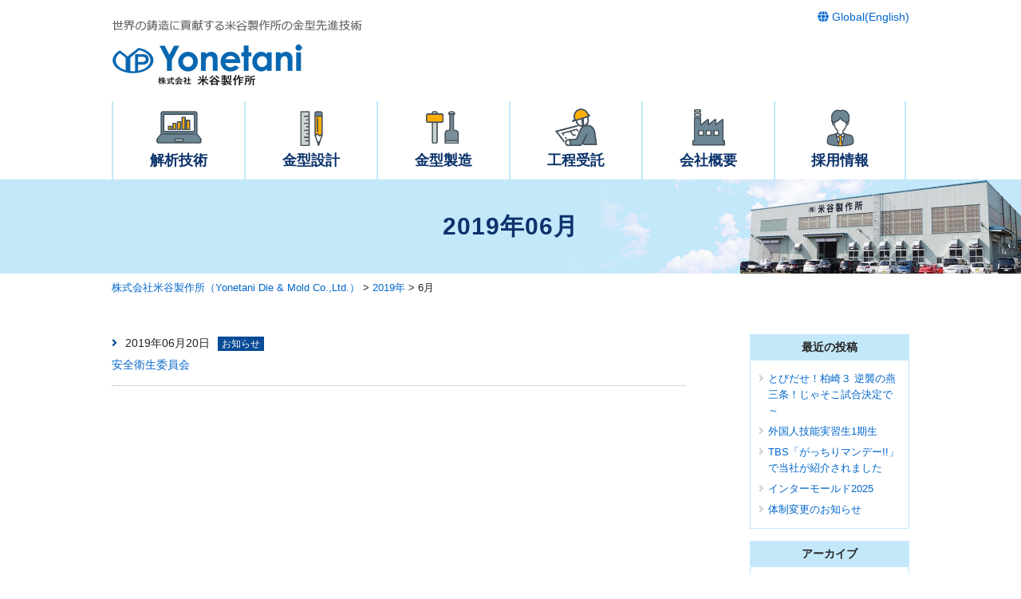

--- FILE ---
content_type: text/html; charset=UTF-8
request_url: https://yonetani-manufacturing.com/date/2019/06/
body_size: 20359
content:
<!DOCTYPE html>
<html lang="ja">
<head>
<meta charset="UTF-8" >
<title>6月, 2019 | 株式会社米谷製作所（Yonetani Die &amp; Mold Co.,Ltd.）</title>
<meta name="viewport" content="width=device-width" >

<!-- All In One SEO Pack 3.6.2[64,126] -->
<meta name="robots" content="noindex,follow" />

<script type="application/ld+json" class="aioseop-schema">{"@context":"https://schema.org","@graph":[{"@type":"Organization","@id":"https://yonetani-manufacturing.com/#organization","url":"https://yonetani-manufacturing.com/","name":"株式会社米谷製作所（Yonetani Die &amp; Mold Co.,Ltd.）","sameAs":[]},{"@type":"WebSite","@id":"https://yonetani-manufacturing.com/#website","url":"https://yonetani-manufacturing.com/","name":"株式会社米谷製作所（Yonetani Die &amp; Mold Co.,Ltd.）","publisher":{"@id":"https://yonetani-manufacturing.com/#organization"}},{"@type":"CollectionPage","@id":"https://yonetani-manufacturing.com/date/2019/06/#collectionpage","url":"https://yonetani-manufacturing.com/date/2019/06/","inLanguage":"ja","name":"月別: 6月 2019","isPartOf":{"@id":"https://yonetani-manufacturing.com/#website"},"breadcrumb":{"@id":"https://yonetani-manufacturing.com/date/2019/06/#breadcrumblist"}},{"@type":"BreadcrumbList","@id":"https://yonetani-manufacturing.com/date/2019/06/#breadcrumblist","itemListElement":[{"@type":"ListItem","position":1,"item":{"@type":"WebPage","@id":"https://yonetani-manufacturing.com/","url":"https://yonetani-manufacturing.com/","name":"株式会社米谷製作所（Yonetani Die &amp; Mold Co.,Ltd.） | 金型をコアとした、モノ作りのソリューションを提供しています。"}},{"@type":"ListItem","position":2,"item":{"@type":"WebPage","@id":"https://yonetani-manufacturing.com/date/2019/","url":"https://yonetani-manufacturing.com/date/2019/","name":"年別: 2019"}},{"@type":"ListItem","position":3,"item":{"@type":"WebPage","@id":"https://yonetani-manufacturing.com/date/2019/06/","url":"https://yonetani-manufacturing.com/date/2019/06/","name":"月別: 6月 2019"}}]}]}</script>
<link rel="canonical" href="https://yonetani-manufacturing.com/date/2019/06/" />
<!-- All In One SEO Pack -->
<link rel='dns-prefetch' href='//s.w.org' />
<link rel='stylesheet' id='wp-pagenavi-css'  href='https://yonetani-manufacturing.com/wp/wp-content/plugins/wp-pagenavi/pagenavi-css.css?ver=2.70' type='text/css' media='all' />
<link rel='stylesheet' id='fancybox-css'  href='https://yonetani-manufacturing.com/wp/wp-content/plugins/easy-fancybox/css/jquery.fancybox.min.css?ver=1.3.24' type='text/css' media='screen' />
<script type='text/javascript' src='https://yonetani-manufacturing.com/wp/wp-includes/js/jquery/jquery.js?ver=1.12.4'></script>
<script type='text/javascript' src='https://yonetani-manufacturing.com/wp/wp-includes/js/jquery/jquery-migrate.min.js?ver=1.4.1'></script>
<!-- Global site tag (gtag.js) - Google Analytics -->
<script async src="https://www.googletagmanager.com/gtag/js?id=UA-108430477-11"></script>
<script>
  window.dataLayer = window.dataLayer || [];
  function gtag(){dataLayer.push(arguments);}
  gtag('js', new Date());

  gtag('config', 'UA-108430477-11');
</script>
<link rel="stylesheet" href="https://yonetani-manufacturing.com/wp/wp-content/themes/yonetani/cmn/fontawesome/css/fontawesome-all.min.css">
<link rel="stylesheet" href="https://yonetani-manufacturing.com/wp/wp-content/themes/yonetani/cmn/js/bxslider/jquery.bxslider.min.css">
<link rel="stylesheet" href="https://yonetani-manufacturing.com/wp/wp-content/themes/yonetani/cmn/js/flexnav/flexnav.min.css" />
<link rel="stylesheet" href="https://yonetani-manufacturing.com/wp/wp-content/themes/yonetani/style.css?2020032701">
<script src='https://yonetani-manufacturing.com/wp/wp-content/themes/yonetani/cmn/js/bxslider/jquery.bxslider.min.js'></script>
<script src="https://yonetani-manufacturing.com/wp/wp-content/themes/yonetani/cmn/js/flexnav/jquery.flexnav.min.js"></script>
<script src='https://yonetani-manufacturing.com/wp/wp-content/themes/yonetani/cmn/js/functions.js'></script>
</head>
<body>
<header>
<div id="header">
<div class="header clearfix">
<div class="google-transfer">
<a href="/en"><i class="fas fa-globe"></i> Global(English)</a>
</div><!-- .google-transfer -->

<div class="logo">
<div class="description"><img src="https://yonetani-manufacturing.com/wp/wp-content/themes/yonetani/cmn/imgs/hd_dis.png" alt="世界の鋳造に貢献する米谷製作所の金型先進技術"></div><!-- .description -->
<a href="/"><img src="https://yonetani-manufacturing.com/wp/wp-content/themes/yonetani/cmn/imgs/logo.png" alt="株式会社 米谷製作所（Yonetani Die & Mold Co.,Ltd.）"></a>
</div><!-- .logo -->
<div class="menu-button-wrap">
<div class="menu-button">
<a class="menu-trigger">
<span></span>
<span></span>
<span></span>
</a>
</div><!-- .menu-button -->
</div><!-- .menu-button-wrap -->
</div><!-- .header -->
<nav>
<div id="global-nav">
<div class="nav">
<ul class="menu clearfix">
	<li id="nav1"><a href="/activities/analysis-technique/">解析技術</a></li>
	<li id="nav2"><a href="/activities/mold-design/">金型設計</a></li>
	<li id="nav3"><a href="/activities/mold-manufacture/">金型製造</a></li>
	<li id="nav4"><a href="/activities/parts-processing/">工程受託</a></li>
	<li id="nav5"><a href="/company/">会社概要</a></li>
	<li id="nav6"><a href="/recruit/">採用情報</a></li>
</ul>
</div><!-- .nav -->
</div><!-- #nav -->
</nav>
<div class="snav">
<ul class="flexnav">
<li><a href="/">トップページ</a></li>
<li><a href="/activities/analysis-technique/">解析技術</a></li>
<li><a href="/activities/mold-design/">金型設計</a></li>
<li><a href="/activities/mold-manufacture/">金型製造</a></li>
<li><a href="/activities/parts-processing/">工程受託</a></li>
<li><a href="/company/">会社概要</a></li>
<li><a href="/recruit/">採用情報</a></li>
<li><a href="/category/news/">お知らせ</a></li>
<li><a href="/sitemap/">サイトマップ</a></li>
<li><a href="/contact/">お問い合わせ</a></li>
<li><a href="/en/">Global(English)</a></li>
</ul>
</div><!-- .snav -->
</div><!-- #header -->
</header>

<div class="page-title">
<h1 class="title">2019年06月</h1>
</div><!-- .page-title -->

<div class="breadcrumbs">
<!-- Breadcrumb NavXT 6.5.0 -->
<span property="itemListElement" typeof="ListItem"><a property="item" typeof="WebPage" title="Go to 株式会社米谷製作所（Yonetani Die &amp; Mold Co.,Ltd.）." href="https://yonetani-manufacturing.com" class="home" ><span property="name">株式会社米谷製作所（Yonetani Die &amp; Mold Co.,Ltd.）</span></a><meta property="position" content="1"></span> &gt; <span property="itemListElement" typeof="ListItem"><a property="item" typeof="WebPage" title="Go to the 2019年 archives." href="https://yonetani-manufacturing.com/date/2019/" class="archive date-year" ><span property="name">2019年</span></a><meta property="position" content="2"></span> &gt; <span property="itemListElement" typeof="ListItem"><span property="name" class="archive date-month current-item">6月</span><meta property="url" content="https://yonetani-manufacturing.com/date/2019/06/"><meta property="position" content="3"></span></div><!-- .breadcrumbs -->

<div class="page-body clearfix"><div class="section-body">
<div class="container clearfix">
<div id="main">
<div class="topics archive">
<ul>
<li>
<span class="date">2019年06月20日</span><span class="category"><a href="https://yonetani-manufacturing.com/category/news/" rel="category tag">お知らせ</a></span>
<span class="title"><a href="https://yonetani-manufacturing.com/news/653/">安全衛生委員会</a></span>
</li>
</ul>
</div>
</div><!-- #main -->
<div id="sidebar">
<div id="sidebar">
		<aside id="recent-posts-2" class="widget widget_recent_entries">		<h3 class="widget-title">最近の投稿</h3>		<ul>
											<li>
					<a href="https://yonetani-manufacturing.com/news/1582/">とびだせ！柏崎３ 逆襲の燕三条！じゃそこ試合決定で～</a>
									</li>
											<li>
					<a href="https://yonetani-manufacturing.com/news/1568/">外国人技能実習生1期生</a>
									</li>
											<li>
					<a href="https://yonetani-manufacturing.com/news/1531/">TBS「がっちりマンデー!!」で当社が紹介されました</a>
									</li>
											<li>
					<a href="https://yonetani-manufacturing.com/news/1505/">インターモールド2025</a>
									</li>
											<li>
					<a href="https://yonetani-manufacturing.com/news/1490/">体制変更のお知らせ</a>
									</li>
					</ul>
		</aside><aside id="archives-2" class="widget widget_archive"><h3 class="widget-title">アーカイブ</h3>		<ul>
			<li><a href='https://yonetani-manufacturing.com/date/2025/11/'>2025年11月</a></li>
	<li><a href='https://yonetani-manufacturing.com/date/2025/08/'>2025年8月</a></li>
	<li><a href='https://yonetani-manufacturing.com/date/2025/04/'>2025年4月</a></li>
	<li><a href='https://yonetani-manufacturing.com/date/2025/02/'>2025年2月</a></li>
	<li><a href='https://yonetani-manufacturing.com/date/2024/12/'>2024年12月</a></li>
	<li><a href='https://yonetani-manufacturing.com/date/2024/11/'>2024年11月</a></li>
	<li><a href='https://yonetani-manufacturing.com/date/2024/10/'>2024年10月</a></li>
	<li><a href='https://yonetani-manufacturing.com/date/2024/09/'>2024年9月</a></li>
	<li><a href='https://yonetani-manufacturing.com/date/2024/08/'>2024年8月</a></li>
	<li><a href='https://yonetani-manufacturing.com/date/2024/07/'>2024年7月</a></li>
	<li><a href='https://yonetani-manufacturing.com/date/2024/06/'>2024年6月</a></li>
	<li><a href='https://yonetani-manufacturing.com/date/2024/05/'>2024年5月</a></li>
	<li><a href='https://yonetani-manufacturing.com/date/2024/04/'>2024年4月</a></li>
	<li><a href='https://yonetani-manufacturing.com/date/2024/03/'>2024年3月</a></li>
	<li><a href='https://yonetani-manufacturing.com/date/2024/02/'>2024年2月</a></li>
	<li><a href='https://yonetani-manufacturing.com/date/2024/01/'>2024年1月</a></li>
	<li><a href='https://yonetani-manufacturing.com/date/2023/12/'>2023年12月</a></li>
	<li><a href='https://yonetani-manufacturing.com/date/2023/09/'>2023年9月</a></li>
	<li><a href='https://yonetani-manufacturing.com/date/2023/08/'>2023年8月</a></li>
	<li><a href='https://yonetani-manufacturing.com/date/2023/07/'>2023年7月</a></li>
	<li><a href='https://yonetani-manufacturing.com/date/2023/05/'>2023年5月</a></li>
	<li><a href='https://yonetani-manufacturing.com/date/2023/04/'>2023年4月</a></li>
	<li><a href='https://yonetani-manufacturing.com/date/2023/03/'>2023年3月</a></li>
	<li><a href='https://yonetani-manufacturing.com/date/2023/01/'>2023年1月</a></li>
	<li><a href='https://yonetani-manufacturing.com/date/2022/12/'>2022年12月</a></li>
	<li><a href='https://yonetani-manufacturing.com/date/2022/11/'>2022年11月</a></li>
	<li><a href='https://yonetani-manufacturing.com/date/2022/10/'>2022年10月</a></li>
	<li><a href='https://yonetani-manufacturing.com/date/2022/09/'>2022年9月</a></li>
	<li><a href='https://yonetani-manufacturing.com/date/2022/08/'>2022年8月</a></li>
	<li><a href='https://yonetani-manufacturing.com/date/2022/07/'>2022年7月</a></li>
	<li><a href='https://yonetani-manufacturing.com/date/2022/06/'>2022年6月</a></li>
	<li><a href='https://yonetani-manufacturing.com/date/2022/05/'>2022年5月</a></li>
	<li><a href='https://yonetani-manufacturing.com/date/2022/04/'>2022年4月</a></li>
	<li><a href='https://yonetani-manufacturing.com/date/2022/03/'>2022年3月</a></li>
	<li><a href='https://yonetani-manufacturing.com/date/2022/02/'>2022年2月</a></li>
	<li><a href='https://yonetani-manufacturing.com/date/2022/01/'>2022年1月</a></li>
	<li><a href='https://yonetani-manufacturing.com/date/2021/12/'>2021年12月</a></li>
	<li><a href='https://yonetani-manufacturing.com/date/2021/11/'>2021年11月</a></li>
	<li><a href='https://yonetani-manufacturing.com/date/2021/10/'>2021年10月</a></li>
	<li><a href='https://yonetani-manufacturing.com/date/2021/09/'>2021年9月</a></li>
	<li><a href='https://yonetani-manufacturing.com/date/2021/08/'>2021年8月</a></li>
	<li><a href='https://yonetani-manufacturing.com/date/2021/07/'>2021年7月</a></li>
	<li><a href='https://yonetani-manufacturing.com/date/2021/06/'>2021年6月</a></li>
	<li><a href='https://yonetani-manufacturing.com/date/2021/05/'>2021年5月</a></li>
	<li><a href='https://yonetani-manufacturing.com/date/2021/04/'>2021年4月</a></li>
	<li><a href='https://yonetani-manufacturing.com/date/2021/03/'>2021年3月</a></li>
	<li><a href='https://yonetani-manufacturing.com/date/2021/02/'>2021年2月</a></li>
	<li><a href='https://yonetani-manufacturing.com/date/2021/01/'>2021年1月</a></li>
	<li><a href='https://yonetani-manufacturing.com/date/2020/12/'>2020年12月</a></li>
	<li><a href='https://yonetani-manufacturing.com/date/2020/11/'>2020年11月</a></li>
	<li><a href='https://yonetani-manufacturing.com/date/2020/10/'>2020年10月</a></li>
	<li><a href='https://yonetani-manufacturing.com/date/2020/09/'>2020年9月</a></li>
	<li><a href='https://yonetani-manufacturing.com/date/2020/08/'>2020年8月</a></li>
	<li><a href='https://yonetani-manufacturing.com/date/2020/07/'>2020年7月</a></li>
	<li><a href='https://yonetani-manufacturing.com/date/2020/06/'>2020年6月</a></li>
	<li><a href='https://yonetani-manufacturing.com/date/2020/05/'>2020年5月</a></li>
	<li><a href='https://yonetani-manufacturing.com/date/2020/04/'>2020年4月</a></li>
	<li><a href='https://yonetani-manufacturing.com/date/2020/03/'>2020年3月</a></li>
	<li><a href='https://yonetani-manufacturing.com/date/2020/02/'>2020年2月</a></li>
	<li><a href='https://yonetani-manufacturing.com/date/2020/01/'>2020年1月</a></li>
	<li><a href='https://yonetani-manufacturing.com/date/2019/12/'>2019年12月</a></li>
	<li><a href='https://yonetani-manufacturing.com/date/2019/11/'>2019年11月</a></li>
	<li><a href='https://yonetani-manufacturing.com/date/2019/10/'>2019年10月</a></li>
	<li><a href='https://yonetani-manufacturing.com/date/2019/09/'>2019年9月</a></li>
	<li><a href='https://yonetani-manufacturing.com/date/2019/08/'>2019年8月</a></li>
	<li><a href='https://yonetani-manufacturing.com/date/2019/07/'>2019年7月</a></li>
	<li><a href='https://yonetani-manufacturing.com/date/2019/06/'>2019年6月</a></li>
	<li><a href='https://yonetani-manufacturing.com/date/2019/05/'>2019年5月</a></li>
	<li><a href='https://yonetani-manufacturing.com/date/2019/04/'>2019年4月</a></li>
	<li><a href='https://yonetani-manufacturing.com/date/2019/03/'>2019年3月</a></li>
	<li><a href='https://yonetani-manufacturing.com/date/2019/02/'>2019年2月</a></li>
	<li><a href='https://yonetani-manufacturing.com/date/2019/01/'>2019年1月</a></li>
	<li><a href='https://yonetani-manufacturing.com/date/2018/12/'>2018年12月</a></li>
	<li><a href='https://yonetani-manufacturing.com/date/2018/11/'>2018年11月</a></li>
	<li><a href='https://yonetani-manufacturing.com/date/2018/10/'>2018年10月</a></li>
	<li><a href='https://yonetani-manufacturing.com/date/2018/09/'>2018年9月</a></li>
	<li><a href='https://yonetani-manufacturing.com/date/2018/08/'>2018年8月</a></li>
		</ul>
		</aside><aside id="categories-2" class="widget widget_categories"><h3 class="widget-title">カテゴリー</h3>		<ul>
	<li class="cat-item cat-item-1"><a href="https://yonetani-manufacturing.com/category/news/" >お知らせ</a>
</li>
		</ul>
</aside></div><!--#sidebar-->
</div><!-- #sidebar -->
</div><!-- .container -->
</div><!-- .section-body -->
<div class="section-body ft-contact">
<div class="container clearfix">
<div class="col first">
<div class="title">お問い合わせ</div>
</div><!-- .col -->
<div class="col">
<p class="read-text">どうぞ、お気軽にご連絡ください。</p>
<div class="tel"><i class="fas fa-phone fa-flip-horizontal"></i><a href="tel:0257-23-5171">0257-23-5171</a></div><!-- .tel -->
</div><!-- .col -->
<div class="col">
<a href="/contact/" class="btn">お問い合わせフォーム</a>
</div><!-- .col -->
</div><!-- .container -->
</div><!-- .section-body.ft-contact -->
</div><!-- .page-body -->
<footer>
<div id="footer">
<div class="section-body ft-sitemap">
<div class="container clearfix">
<div class="col">
<ul>
<li class="first"><a href="/">トップページ</a></li>
<li><a href="/category/news/">お知らせ</a></li>
<li><a href="/sitemap/">サイトマップ</a></li>
<li><a href="/contact/">お問い合わせ</a></li>
</ul>
</div><!-- .col -->
<div class="col">
<ul>
<li class="first"><a href="/activities/">事業紹介</a></li>
<li><a href="/activities/analysis-technique/">解析技術</a></li>
<li><a href="/activities/mold-design/">金型設計</a></li>
<li><a href="/activities/mold-manufacture/">金型製造</a></li>
<li><a href="/activities/parts-processing/">工程受託</a></li>
</ul>
</div><!-- .col -->
<div class="col">
<ul>
<li class="first"><a href="/recruit/">採用情報</a></li>
<li><a href="/recruit/requirements/">募集要項</a></li>
<li><a href="/recruit/#interview">先輩社員インタビュー</a></li>
</ul>
</div><!-- .col -->
<div class="col">
<ul>
<li class="first"><a href="/company/">会社情報</a></li>
<li class="first"><a href="/en/">Global(English)</a></li>
<!--<li><a href="/company/#">設備情報</a></li>-->
</ul>
</div><!-- .col -->
</div><!-- .container -->
</div><!-- .section-body.ft-sitemap -->

<div class="section-body ft-company-info">
<div class="container clearfix">
<p><img src="https://yonetani-manufacturing.com/wp/wp-content/themes/yonetani/cmn/imgs/ft_logo.png" alt="株式会社 米谷製作所（Yonetani Die & Mold Co.,Ltd.）"></p>
<p>〒945-0032　柏崎市田塚三丁目3番90号
<span class="tel">TEL：0257-23-5171</span>
<span class="fax">FAX：0257-23-4183</span></p>
</div><!-- .container -->
</div><!-- .section-body.ft-company-info -->
</div><!-- #footer -->
<div class="copyright"><p>&copy; YONETANI DIE & MOLD CO.,LTD.</p>
</div><!-- copyright -->
</footer>
<script type='text/javascript' src='https://yonetani-manufacturing.com/wp/wp-content/plugins/easy-fancybox/js/jquery.fancybox.min.js?ver=1.3.24'></script>
<script type='text/javascript'>
var fb_timeout, fb_opts={'overlayShow':true,'hideOnOverlayClick':true,'showCloseButton':true,'margin':20,'centerOnScroll':false,'enableEscapeButton':true,'autoScale':true };
if(typeof easy_fancybox_handler==='undefined'){
var easy_fancybox_handler=function(){
jQuery('.nofancybox,a.wp-block-file__button,a.pin-it-button,a[href*="pinterest.com/pin/create"],a[href*="facebook.com/share"],a[href*="twitter.com/share"]').addClass('nolightbox');
/* IMG */
var fb_IMG_select='a[href*=".jpg"]:not(.nolightbox,li.nolightbox>a),area[href*=".jpg"]:not(.nolightbox),a[href*=".jpeg"]:not(.nolightbox,li.nolightbox>a),area[href*=".jpeg"]:not(.nolightbox),a[href*=".png"]:not(.nolightbox,li.nolightbox>a),area[href*=".png"]:not(.nolightbox),a[href*=".webp"]:not(.nolightbox,li.nolightbox>a),area[href*=".webp"]:not(.nolightbox)';
jQuery(fb_IMG_select).addClass('fancybox image');
var fb_IMG_sections=jQuery('.gallery,.wp-block-gallery,.tiled-gallery,.wp-block-jetpack-tiled-gallery');
fb_IMG_sections.each(function(){jQuery(this).find(fb_IMG_select).attr('rel','gallery-'+fb_IMG_sections.index(this));});
jQuery('a.fancybox,area.fancybox,li.fancybox a').each(function(){jQuery(this).fancybox(jQuery.extend({},fb_opts,{'transitionIn':'elastic','easingIn':'easeOutBack','transitionOut':'elastic','easingOut':'easeInBack','opacity':false,'hideOnContentClick':false,'titleShow':true,'titlePosition':'over','titleFromAlt':true,'showNavArrows':true,'enableKeyboardNav':true,'cyclic':false}))});};
jQuery('a.fancybox-close').on('click',function(e){e.preventDefault();jQuery.fancybox.close()});
};
var easy_fancybox_auto=function(){setTimeout(function(){jQuery('#fancybox-auto').trigger('click')},1000);};
jQuery(easy_fancybox_handler);jQuery(document).on('post-load',easy_fancybox_handler);
jQuery(easy_fancybox_auto);
</script>
<script type='text/javascript' src='https://yonetani-manufacturing.com/wp/wp-content/plugins/easy-fancybox/js/jquery.easing.min.js?ver=1.4.1'></script>
<script type='text/javascript' src='https://yonetani-manufacturing.com/wp/wp-content/plugins/easy-fancybox/js/jquery.mousewheel.min.js?ver=3.1.13'></script>
</body>
</html>

--- FILE ---
content_type: text/css
request_url: https://yonetani-manufacturing.com/wp/wp-content/themes/yonetani/style.css?2020032701
body_size: 37563
content:
/*
Theme Name: yonetani
Theme URI: http://www.sofu.co.jp/
Author: Sofu Web-solution
Author URI: http://www.sofu.co.jp/
Description: 
Version: 1.0
License: GNU General Public License v2 or later
License URI: http://www.gnu.org/licenses/gpl-2.0.html
*/

@charset "utf-8";
/* CSS Document */

/* ------ Tags init ------ */
:link,:visited{text-decoration: none;}
html,body,div,
ul,ol,li,dl,dt,dd,
form,fieldset,input,textarea,
h1,h2,h3,h4,h5,h6,pre,code,p,blockquote,hr,
th,td,
artilce,section,aside,nav{margin: 0;padding: 0;}
h1,h2,h3,h4,h5,h6{font-size: 100%;font-weight: normal;}
fieldset,img,abbr,acronym{border: 0;} 
address,caption,cite,code,dfn,em,strong,b,u,s,i,th,var{font-style: normal;font-weight: normal;}
q:before,q:after{content: '';}
a{text-decoration: underline;outline: none;}
hr{border: 0;height: 1px;background-color: #000;color: #000;}
a img,:link img,:visited img{border: none;}
address{font-style: normal;display: inline;}
strong { font-weight:bolder;}

/* Common
 ---------------------*/
.hidden	{display:none;}
blockquote:before, blockquote:after,
q:before, q:after { content: ''; content: none; }
input, textarea,{ margin: 0; padding: 0; }
ol, ul{ list-style:none; } 
table{ border-collapse: collapse; border-spacing:0; }
caption, th{ text-align: left; }
a:focus { outline:none; }
.clearfix:after { content: ""; display: block; clear: both; height: 0;	visibility: hidden; }
.clearfix { min-height: 1px; }
* html .clearfix { height: 1px; }
.both{ clear:both; }

body{ color:#222222; font-family: メイリオ, Meiryo, "ヒラギノ角ゴ Pro W3", "Hiragino Kaku Gothic Pro", sans-serif; overflow-y:scroll; text-size-adjust: none; font-size:14px; line-height:1.6;}
a{ color:#06c; text-decoration:none;}
a:hover { text-decoration:underline;}

.al_center{ text-align:center;}
.al_right{ text-align:right;}
.al_left{ text-align:left;}

/* side width */
.header,
.nav,
.breadcrumbs,
.container,
.footer,
.copyright { width:1000px; margin:0 auto;}

/* PC
---------------------------------------------------------- */

body { min-width:1040px; }

.al-center { text-align:center;}
.al-right { text-align:right;}
.ft-mini { font-size:90%;}


/* header */
#header { background:#fff; }
.header { padding:10px 0; }
.header .description { color:#666; margin:10px 0 5px; }
.header .logo { width:50%; float:left;}
.header .google-transfer { width:50%; float:right; text-align:right;}

#header .message { color:#0b326b; text-align:center; }
#header .message h1 { font-size:22px; font-weight:bold; margin-bottom:20px;}
#header .message p { font-size:32px; font-weight:bold;  }

#header .message p.top-comment { font-size:28px; margin-bottom:20px;}
#header .message #logo-img { margin-bottom:20px;}

/* top-nav */
.top-nav li { float:left; }
.top-nav li a { width:115px; display:block; color:#0b326b; background:#bee3f6; transition:background .4s; }
.top-nav li a:hover { text-decoration:none; background:#95d4f5; }
.top-nav li + li a { margin-left:14px }
.top-nav img { width:115px; vertical-align:bottom; }
.top-nav .text { font-size:18px; font-weight:bold; display:block; text-align:center; background-color:#efefef; padding:10px 0; position:relative; letter-spacing:2px; }
.top-nav .text:after { color:#34a4ca; font-size:20px; content:"\f107"; font-family:"Font Awesome 5 Free"; font-weight:900; display:block; line-height:0.8; }

.top-nav ul.clearfix { padding-left:120px;}
.container.top-nav  { padding:0 0 40px 0; }


.translated-ltr .top-nav .text { font-size:16px; letter-spacing:0; min-height:90px; box-sizing:border-box; }

.scroll-nav { width:24px; height:50px; color:#bbb; text-align:center; border:2px solid #ccc; border-radius:50px; margin:0 auto 20px auto; display:block;}
.scroll-nav:hover { text-decoration:none; }
.scroll-nav i.fas { font-weight:bold; margin-top:15px;}
.scroll-nav:after { content:"scroll"; font-size:12px; font-weight:bold; margin-top:22px; margin-left:-5px; display:block;}


/* nav */
#global-nav {}
#global-nav .nav li{ width:166px; float:left; border-left:2px solid #c3e8fa; box-sizing:border-box;}
#global-nav .nav li:last-child{ border-right:2px solid #c3e8fa;}
#global-nav .nav li a { color:#0b326b; font-size:18px; font-weight:bold; display:block; text-align:center; padding:60px 0 10px;}
#global-nav .nav li a:hover {}

#global-nav .nav #nav1 a { background-color:#fff; background-image:url("cmn/imgs/icon_01.png"); background-repeat:no-repeat; background-position:center -8px; background-size:50%; }
#global-nav .nav #nav2 a { background-color:#fff; background-image:url("cmn/imgs/icon_02.png"); background-repeat:no-repeat; background-position:center -8px; background-size:50%; }
#global-nav .nav #nav3 a { background-color:#fff; background-image:url("cmn/imgs/icon_03.png"); background-repeat:no-repeat; background-position:center -8px; background-size:50%; }
#global-nav .nav #nav4 a { background-color:#fff; background-image:url("cmn/imgs/icon_10.png"); background-repeat:no-repeat; background-position:center -8px; background-size:50%; }
#global-nav .nav #nav5 a { background-color:#fff; background-image:url("cmn/imgs/icon_05.png"); background-repeat:no-repeat; background-position:center -8px; background-size:50%; }
#global-nav .nav #nav6 a { background-color:#fff; background-image:url("cmn/imgs/icon_06.png"); background-repeat:no-repeat; background-position:center -8px; background-size:50%; }


/* menu:hover dropdown */
.menu li { position:relative;}
.menu li ul { position:absolute; z-index:101; background:#fff;}
.menu li ul li { overflow: hidden; height: 0; transition: height .2s; border:0; }
.menu li ul li a { width:auto; height:41px; padding:10px 15px; text-align:left; box-sizing:border-box;}
.menu li ul li a:hover { color:#c65847;}
.menu li:hover ul li { overflow:visible; height:42px; border:1px solid #ccc; border-top:0; }
.menu li:hover ul li:hover { border-bottom:1px solid #ccc; }
.menu li:hover ul li:last-child{ border-bottom:1px solid #ccc;}

/* PC用メニューの非表示・スマホ用メニューの表示 */
.snav { display:none; }
.menu-button{ display:none; }

/* コンテナ */
#main { width:720px; float:left; }
#sidebar { width:200px; float:right; }
.container { padding:40px 0; }

/* サイドメニュー */
#sidebar h3.widget-title { font-weight:bold; background-color:#c3e8fa; text-align:center; padding:5px;}
#sidebar .widget { margin-bottom:15px; }
#sidebar .widget ul { border:1px solid #c3e8fa; padding:10px; background:#fff; }
#sidebar .widget li { font-size:13px; padding:3px 0 3px 12px; position:relative; }
#sidebar .widget li:before { content:"\f105"; font-family:"Font Awesome 5 Free"; font-weight:900; color:#ccc; margin-right:10px; position:absolute; left:0px; }


/* フッター */
.top-contact { background-color:#3399cc; color:#fff; }
.top-contact .container { text-align:center; }
.top-contact h2 { font-size:30px; font-weight:bold; margin-bottom:10px; }
.top-contact .read-text { font-size:18px; }
.top-contact a { color:#fff; }
.top-contact .tel { font-size:50px; font-weight:bold; }
.top-contact .tel .fas { font-size:45px; margin-right:15px; }
.top-contact .btn { color:#fff; font-size:14px; font-weight:bold; background-color:#0b3268; padding:10px 100px; border-radius:5px; text-align:center; display:inline-block; margin-top:15px; letter-spacing:1px; }
.top-contact .btn:before { content:"\f0e0"; font-family:"Font Awesome 5 Free"; font-weight:900; margin-right:10px; }
.top-contact .btn:hover { text-decoration:none;}

.ft-contact { background-color:#3399cc; color:#fff; }
.ft-contact .col { width:33.33%; float:left;}
.ft-contact .col.first {  }
.ft-contact .title { font-size:18px; font-weight:bold; margin-bottom:10px; border-left:9px solid #fff; padding:10px 0 10px 20px; }
.ft-contact .read-text { font-size:14px; text-align:center;}
.ft-contact a { color:#fff; }
.ft-contact .tel { font-size:30px; font-weight:bold; text-align:center; margin-left:-50px; }
.ft-contact .tel .fas { font-size:28px; margin-right:15px; }
.ft-contact .btn { color:#fff; font-size:14px; font-weight:bold; background-color:#0b3268; padding:10px; border-radius:5px; text-align:center; display:block; margin-top:15px; letter-spacing:1px; }
.ft-contact .btn:before { content:"\f0e0"; font-family:"Font Awesome 5 Free"; font-weight:900; margin-right:10px; }
.ft-contact .btn:hover { text-decoration:none; }

.ft-sitemap { background:#d8eefa; }
.ft-sitemap .container { }
.ft-sitemap .col { width:25%; min-height:120px; padding:0 20px; float:left; border-left:1px dotted #999; box-sizing:border-box;}
.ft-sitemap .col:last-child { border-right:1px dotted #ccc; }
.ft-sitemap a { display:block; padding:3px 0 3px 15px; box-sizing:border-box;}
.ft-sitemap a:hover { text-decoration:none;}
.ft-sitemap a:before { content:"\f0da"; font-family:"Font Awesome 5 Free"; font-weight:900; margin-right:10px; }
.ft-sitemap .first a { padding-left:0; font-weight:bold; }
.ft-sitemap .first a:before { content:"\f054"; }

.ft-company-info { text-align:center; }
.ft-company-info .container { padding:20px 0; }
.ft-company-info .title { font-size:20px; font-weight:bold; }
.ft-company-info .title .sub { font-size:18px; margin-right:5px; }
.ft-company-info .tel,
.ft-company-info .fax { margin-left:10px; }

.copyright { text-align:center;}

/* パンくず */
.breadcrumbs { font-size:13px; padding:8px 0; }


/* ページ・記事共通 */
.page-content a { text-decoration: underline; }
.page-content a:hover { text-decoration: none; }
.page-content p { margin-bottom:15px; }
.page-content p + h1,
.page-content p + h2,
.page-content p + h3 { margin-top:30px; }

.page-content ul, 
.page-content ol { margin: 0 0 20px 20px; padding: 0; }
.page-content ul { list-style: disc outside; }
.page-content ol { list-style: decimal outside; }

/* ページ */
.page-title { text-align:center; padding:35px 0; background-color:#c3e8fa; background:url("cmn/imgs/titlebar_bk.jpg") bottom right -100px no-repeat, #c3e8fa; }
.page-title .title { color:#0b326b; font-size:30px; font-weight:bold; letter-spacing:1px; }
.page-content { font-size:16px; line-height:1.7; }
.page-content h1 { font-size:30px; font-weight:bold; margin-bottom:20px; color:#0b326b;}
.page-content h2 { font-size:30px; font-weight:normal; margin-bottom:30px; color:#009999;}
.page-content h3 { font-size:19px; font-weight:bold; border-left:6px solid #8ecaed; padding:10px 0 10px 20px; margin:40px 0 15px 0; color:#0b326b;}
.page-content h4 { font-size:17px; font-weight:bold;}
.page-content h5 { font-weight:bold;}
.page-content table { border-collapse:collapse; width:100%; margin-bottom:20px; }
.page-content table th,
.page-content table td { font-size:15px; border:1px solid #ccc; padding:10px; }
.page-content table th { color:#0b3268; font-weight:bold;  background:#ebf7fc; text-align:center; vertical-align:middle; }

.page-content table .width-10 { width:10%;}
.page-content table .width-15 { width:15%;}
.page-content table .width-20 { width:20%;}
.page-content table .width-30 { width:30%;}
.page-content table .width-40 { width:40%;}


/* トップページ */
.top-scroll .container { padding:0 0 50px; }

.top-info { background:url("cmn/imgs/info_bk.gif") repeat; }
.top-info h2 { color:#0b3268; font-size:24px; font-weight:bold; position:relative; margin-bottom:20px; }
.top-info h2 .sub { color:#b4b4b4; font-size:14px; font-weight:normal; position:absolute; top:8px; left:105px;}
.top-info li { padding:10px 0; }
.top-info li + li { border-top:1px solid #ccc; }
.top-info li .text { float:right; width:calc(100% - 120px); }
.top-info li .text .date { font-weight:bold; }
.top-info li .text .title a { color:#0094e0; font-size:18px; font-weight:bold; }
.top-info li .img { float:left; width:100px; }
.top-info li .img img { vertical-align:bottom;}

/*
.top-title { border-left:6px solid #0b3268; position:relative; margin-bottom:15px;}
.top-title:before { content:""; width:6px; height:22px; background:#35a5cd; display:block; position:absolute; top:0; left:-6px; }
.top-title h2 { color:#001f4c; font-size:30px; font-weight:bold; padding:45px 0 0 25px; }
*/

.top-title h2.square {
  color: #fff;
  /* background-color:#35a5cd; */ 
  background:url(cmn/imgs/square_deco.png) top left no-repeat #35a5cd;
  padding: 0;
  margin:40px 0 0 0;
  width: 100px;
  height: 100px;
  line-height: 100px;
  text-align: center;
  display: inline-block;
  font-size:48px;
}


.top-title { position:relative; margin-bottom:30px;}
.top-title .sub-title { position:absolute; top:110px; left:100px;  color:#0b3268; font-size:24px; font-weight:bold;}

.top-kaiseki .container { padding-top:0; font-size:16px; }
.top-kaiseki p + p { margin-top:15px; }
.top-kaiseki { background:url("cmn/imgs/top_bk_01.png") -150px center no-repeat, #d8eefa; }
.top-kaiseki .text { width:580px; float:left;  }
.top-kaiseki .img { width:400px; float:right;  }
.top-kaiseki .btn { color:#fff; font-size:14px; font-weight:bold; background-color:#0b3268; padding:10px 100px; border-radius:5px; text-align:center; display:inline-block; margin-top:15px; letter-spacing:1px; }
.top-kaiseki .btn:before { content:"\f30b"; font-family:"Font Awesome 5 Free"; font-weight:900; margin-right:10px; }
.top-kaiseki .btn:hover { text-decoration:none; }
.top-kaiseki .bx-wrapper { margin:40px auto 10px; }
.top-kaiseki .bx-wrapper .bx-viewport { box-shadow:none; border:0; left:0; }
.top-kaiseki .bx-pager { font-size:0px; }
.top-kaiseki .bx-pager a + a { margin-left:5px; }

.top-sekkei .container { padding-top:0; font-size:16px; }
.top-sekkei p + p { margin-top:15px; }
.top-sekkei { background:url("cmn/imgs/top_bk_02.png") right top no-repeat, #fff; background-position:right -150px top; }
.top-sekkei .text { width:560px; float:right;  }
.top-sekkei .img { width:400px; float:left;  }
.top-sekkei .btn { color:#fff; font-size:14px; font-weight:bold; background-color:#0b3268; padding:10px 100px; border-radius:5px; text-align:center; display:inline-block; margin-top:15px; letter-spacing:1px; }
.top-sekkei .btn:before { content:"\f30b"; font-family:"Font Awesome 5 Free"; font-weight:900; margin-right:10px; }
.top-sekkei .btn:hover { text-decoration:none; }
.top-sekkei .bx-wrapper { margin:40px auto 10px; }
.top-sekkei .bx-wrapper .bx-viewport { box-shadow:none; border:0; left:0; }
.top-sekkei .bx-pager { font-size:0px; }
.top-sekkei .bx-pager a + a { margin-left:5px; }

.top-seizou .container { padding-top:0; font-size:16px; }
.top-seizou p + p { margin-top:15px; }
.top-seizou { background:url("cmn/imgs/top_bk_03.png") -150px center no-repeat, #d8eefa; }
.top-seizou .text { width:580px; float:left;  }
.top-seizou .img { width:400px; float:right;  }
.top-seizou .btn { color:#fff; font-size:14px; font-weight:bold; background-color:#0b3268; padding:10px 100px; border-radius:5px; text-align:center; display:inline-block; margin-top:15px; letter-spacing:1px; }
.top-seizou .btn:before { content:"\f30b"; font-family:"Font Awesome 5 Free"; font-weight:900; margin-right:10px; }
.top-seizou .btn:hover { text-decoration:none; }
.top-seizou .bx-wrapper { margin:40px auto 10px; }
.top-seizou .bx-wrapper .bx-viewport { box-shadow:none; border:0; left:0; }
.top-seizou .bx-pager { font-size:0px; }
.top-seizou .bx-pager a + a { margin-left:5px; }

.top-kakou .container { padding-top:0; font-size:16px; }
.top-kakou p + p { margin-top:15px; }
.top-kakou { background:url("cmn/imgs/top_bk_04.png") right top no-repeat, #fff; background-position:right -150px top; }
.top-kakou .text { width:560px; float:right;  }
.top-kakou .img { width:400px; float:left;  }
.top-kakou .btn { color:#fff; font-size:14px; font-weight:bold; background-color:#0b3268; padding:10px 100px; border-radius:5px; text-align:center; display:inline-block; margin-top:15px; letter-spacing:1px; }
.top-kakou .btn:before { content:"\f30b"; font-family:"Font Awesome 5 Free"; font-weight:900; margin-right:10px; }
.top-kakou .btn:hover { text-decoration:none; }
.top-kakou .bx-wrapper { margin:40px auto 10px; }
.top-kakou .bx-wrapper .bx-viewport { box-shadow:none; border:0; left:0; }
.top-kakou .bx-pager { font-size:0px; }
.top-kakou .bx-pager a + a { margin-left:5px; }

.top-recruit { background:#eaeaea; }
.top-recruit h2 { color:#003366; font-size:30px; font-weight:bold; text-align:center; margin-bottom:10px; }
.top-recruit p { font-size:18px; text-align:center; }
.top-recruit ul { width:760px; margin:40px auto; }
.top-recruit li { float:left; margin:0 20px;}
.top-recruit li a { color:#fff; font-weight:bold; background-color:#3399cc; display:block; width:150px; height:150px; border-radius:250px; padding-top:100px; text-align:center; box-sizing:border-box }
.top-recruit li a:hover { text-decoration:none; opacity:0.7; transition:1.0s;}

.top-recruit li.circle-3 a { padding-top:90px; line-height:1.4; }
.top-recruit li.circle-1 a { background-image:url("cmn/imgs/recruit_icon_01.png"); background-repeat:no-repeat; background-position:center 20px; background-size:50%; }
.top-recruit li.circle-2 a { background-image:url("cmn/imgs/recruit_icon_02.png"); background-repeat:no-repeat; background-position:center 30px; background-size:40%; }
.top-recruit li.circle-3 a { background-image:url("cmn/imgs/recruit_icon_03.png"); background-repeat:no-repeat; background-position:center 20px; background-size:40%; }
.top-recruit li.circle-4 a { background-image:url("cmn/imgs/recruit_icon_04.png"); background-repeat:no-repeat; background-position:center 30px; background-size:40%; }

.top-company h2 { color:#003366; font-size:30px; font-weight:bold; text-align:center; margin-bottom:10px; }
.top-company .read-text { font-size:18px; text-align:center; }
.top-company p + .clearfix { margin-top:20px; }
.top-company .text { width:480px; float:left; }
.top-company .gmap { width:480px; float:right; }
.top-company h3 { color:#003366; font-size:20px; font-weight:bold; border-bottom:2px solid #003366; margin-bottom:15px;  }
.top-company table { width:100%; margin-bottom:20px; }
.top-company td { padding:2px 0; }
.top-company .btn { color:#fff; font-size:14px; font-weight:bold; background-color:#0b3268; padding:10px 100px; border-radius:5px; text-align:center; display:inline-block;  margin-bottom:20px; letter-spacing:1px; }
.top-company .btn:before { content:"\f30b"; font-family:"Font Awesome 5 Free"; font-weight:900; margin-right:10px; }
.top-company .btn:hover { text-decoration:none; }
.top-company .more { color:#06c;}
.top-company .more:before { content:"\f105"; font-family:"Font Awesome 5 Free"; font-weight:900;  margin-right:10px; }

.top-mono h2 { color:#003366; font-size:30px; font-weight:bold; text-align:center; margin-bottom:10px; }
.top-mono p { font-size:18px; text-align:center; }


/* 更新情報・お知らせ */
.topics li { padding:0 0 10px 0; margin-bottom:10px; border-bottom:1px dotted #b2b2b2; }
.topics .date:before { content:"\f105"; font-family:"Font Awesome 5 Free"; font-weight:900;  margin-right:10px; color:#094b96;}

.topics span.category { background:#094b96; color:#fff; font-size:12px; padding:2px 5px; margin:0 10px;}
.topics span.category a { color:#fff;}
.topics span.title { fo9nt-size:16px; padding:5px 0; display:block;}

.single div.page-title { background-image:none;}
.single div.date { text-align:right; border-bottom:1px dotted #b2b2b2; padding-bottom:10px; margin-bottom:20px;}
.single div.content { margin-bottom:30px;}
.single div.content p { font-size:16px; line-height:1.8; margin-bottom:15px;}
.single div.content img { padding:5px; box-sizing:border-box; max-width:100%; }

/* ページ：会社情報 */
.company .page-content .text { width:50%; float:left; padding-right:20px; box-sizing:border-box; }
.company .page-content .img { width:50%; float:right; text-align:right;}
.company .page-content td strong { margin-top:15px; display:inline-block;  }
.company .page-content td strong:first-child { margin-top:0; }
.company h4 { background:#8ecaed; padding:3px 10px; color:#fff; margin-bottom:10px;}
.company .environment { padding:30px 50px 20px 50px; border:1px solid #ccc;}

#iso .img { float:right; width:300px;}
#iso .iso-data { float:left; width:650px;}
#iso .iso-data table th { border:none; background:#fff; border-bottom:1px solid #ccc; padding:10px 15px; text-align:left; color:#333;}
#iso .iso-data table td { border:none; background:#fff; border-bottom:1px solid #ccc; padding:10px 15px;}


/* ページ：事業紹介 */
.activities .unit { width:800px; margin:0 auto 50px auto;}
.activities .unit .img { float:left; width:270px;}
.activities .unit .text { float:left; width:530px;}
.activities .unit .text h2 { margin-bottom:10px;}
.activities .unit .btn:before { content:"\f30b"; font-family:"Font Awesome 5 Free"; font-weight:900; margin-right:10px; color:#ccc;}


/* ページ：解析技術 */
/* ページ：金型設計 */
/* ページ：金型製造 */
/* ページ：部品加工 */
.analysis-technique h2,
.mold-design h2,
.mold-manufacture h2,
.parts-processing h2 { text-align:center;}
.catch { text-align:center;}

/* .page-content .proposal h3 { border-left:none; padding:10px 0 10px 40px; margin:60px 0 0 0; background:url(cmn/imgs/activities_q.png) left no-repeat;} */

.proposal .unit .clearfix { padding:40px 0; border-top:1px solid #a9d3dd;}
.proposal div.unit:last-child { border-bottom:1px solid #a9d3dd;}

.proposal .number { color:#a9d3dd; text-align:center; float:left; width:200px; font-family:Helvetica, Arial,'Hiragino Kaku Gothic ProN', 'ヒラギノ角ゴ ProN W3',Meiryo, メイリオ,sans-serif; line-height:1.2; margin-right:30px;}
.proposal .number span.ft { font-size:26px; font-weight:bold;}
.proposal .number span.nm { font-size:137px;}

.proposal .unit .img { float:left; width:360px; margin-right:40px;}
.proposal .unit .img img { border:1px solid #ccc;}

.proposal .text { float:left; width:370px;}
.page-content .proposal .text h3 { border-left:none; padding:0; margin:0 0 15px 0;}
.proposal .text p { font-size:14px;}



/* ページ：採用情報 */
.recruit h2,#interview h2,.requirements h2 { text-align:center;}

.recruit .unit { margin:0 auto 80px auto; width:800px;}
.requirements .unit { margin:0 0 80px 0;}


#interview .main { position:relative;}
#interview .main .text { background:#18a1e7; color:#fff; position:absolute; top:0; left:0; width:30%; height:270px;}
#interview .main p.title { padding:10px 0 10px 25px; border-bottom:1px solid #99ccff; line-height:1.4;}
#interview .main .eng { font-size:12px;}
#interview .main p.name { padding-left:25px; margin-bottom:20px; font-size:30px;}
#interview .main p.ex { padding-left:25px;}
#interview .main img { width:100%;}

#interview .work { margin:0 0 30px 0; padding-bottom:10px; border-bottom:1px dotted #ccc;}
#interview .work h3 { margin:10px 0;}
#interview .work p { font-size:14px;}

#interview .wrap { padding:0 80px 10px 80px;}
#interview .wrap h3 { border-left:none; padding:0; margin:0;}
#interview .wrap h3:before { content: "Q" ; font-size:140%; color:#0099ff; padding:20px 20px 20px 0;}
#interview .wrap p { padding:5px 0; margin-bottom:30px;}
#interview .wrap .img { text-align:center; margin:20px 0;}

.recruit-btn { margin:0 0 60px 0; text-align:center;}
.recruit-btn .saiyo { background:#30a6e2; width:270px; display:inline-block; border-radius:5px; margin-bottom:5px;}
.recruit-btn .yoko { background:#0080d2;  width:270px; display:inline-block; border-radius:5px; margin-bottom:5px;}
.recruit-btn .saiyo:hover,
.recruit-btn .yoko:hover { opacity:0.7; transition:1.0s;}

.recruit-btn a.btn { color:#fff; font-size:16px; font-weight:bold; padding:20px; text-align:center; letter-spacing:1px; display:block; text-decoration:none;}
.recruit-btn a.btn:before { content:"\f30b"; font-family:"Font Awesome 5 Free"; font-weight:900; margin-right:10px;}

#interview ul.interview-list { padding:0 0 0 60px;}
#interview ul.interview-list li { display:inline; float:left; list-style:none; padding:0 40px 0 0; font-size:14px; line-height:1.6;}
#interview ul.interview-list li .name { font-weight:bolder; font-size:16px;}
#interview ul.interview-list a { text-decoration:none; color:#666;}
#interview ul.interview-list a:hover { text-decoration:none; opacity:0.7; transition:1.0s;}

#interview .message { border:1px solid #ccc; padding:30px;}
.cp_card {
	position: relative;
	background: #ffffff;
	overflow: visible;
	margin: 2em auto;
	padding: 90px 30px 10px 30px;
	box-shadow: 0 0 5px rgba(0, 0, 0, 0.3);
	color:#666;
}
.cp_ribbon08 {
	line-height: 50px;
	position: absolute;
	top: 20px;
	left: -8px;
	width: 200px;
	height: 50px;
	padding-left: 15px;
	color: #ffffff;
	background: #4CAF50;
}
.cp_ribbon08:before, .cp_ribbon08:after {
	position: absolute;
	content: '';
}
.cp_ribbon08:before {
	top: -8.5px;
	left: 0.1px;
	width: 0;
	height: 0;
	border-bottom: 9px solid #2E7D32;
	border-left: 9px solid transparent;
}
.cp_ribbon08:after {
	right: -14.5px;
	width: 0;
	height: 0;
	border-top: 25px solid transparent;
	border-bottom: 25px solid transparent;
	border-left: 15px solid #4CAF50;
}

/* 翻訳レイアウト */
.translated-ltr {}
.translated-ltr .page-title { background-color:#c3e8fa; background-image:none;}
.translated-ltr .top-title h2.square {
  color: #fff;
  background:url(cmn/imgs/square_deco.png) top left no-repeat #35a5cd;
  padding:10px;
  margin:40px 0 0 0;
  width: auto;
  height: auto;
  line-height:1.4;
  text-align: center;
  display: inline-block;
  font-size:36px;
}
.top-title .sub-title { position:relative; top:0; left:0;}

/* お問い合わせ */
body.contact table input { padding:5px;}
.bt { text-align:center;}
.bt input { padding:10px 30px;}
.ast { color:#ff0000;}

th.width-25 { width:25%;}


/* Tablet（768px）
---------------------------------------------------------- */

@media screen and (max-width:768px){

body { margin: 0; min-width:0; overflow-x:hidden;}
body * { box-sizing:border-box; }
img { max-width:100%; height: auto;}

.translated-ltr body * { word-break:break-all;}

/* site width */
.header,
.nav,
.breadcrumbs,
.container,
.footer,
.copyright { width:100%; margin:0 auto;}

/* header */
.header { min-height:60px; padding:5px; box-sizing:border-box;}
.header .google-transfer { width:100%; float:none; }
.header .description { font-size:11px; margin:0; }
.header .logo { width:100%; float:none;}
.header .logo img { width:220px; height:auto; }

/* glonal-nav */
#global-nav { border:none;}

/* global-nav smartphone optimization */
.nav { display:none; }
.snav { display:block; }
.menu-button{ display:block; }
.home .menu-button{ display:none; }

/* menu icon */
.header { position:relative;}
.menu-trigger,
.menu-trigger span { display: inline-block; transition: all .4s; box-sizing: border-box; }
.menu-trigger { position: relative; width: 100%; height: 24px; }
.menu-trigger span { position: absolute; left: 0; width: 100%; height: 3px; background-color: #fff; border-radius: 0px; }
.menu-trigger span:nth-of-type(1) { top: 0; }
.menu-trigger span:nth-of-type(2) { top: 9px; }
.menu-trigger span:nth-of-type(3) { bottom: 3px; }
.menu-trigger span:nth-of-type(3):after{ content:""; display:inline-block; white-space:nowrap; font-size:79%; font-weight:bold; color:#333; margin-top:8px; margin-left:-5px; }
.menu-button-wrap{ width:20%; max-width:45px; position:absolute; right:10px; top:50px; }
.menu-button { border:none; background:#3399cc; text-align:center; padding:10px 10px 5px 10px; line-height:1; }
.menu-button .touch-button{ display:none; }

/* menu icon :active */
.menu-button.active { padding:10px 10px 5px 10px;}
.menu-button.active span:nth-of-type(1) { -webkit-transform: translateY(10px) rotate(-45deg); transform: translateY(10px) rotate(-45deg); }
.menu-button.active span:nth-of-type(2) { -webkit-transform: translateY(0px) rotate(45deg); transform: translateY(0px) rotate(45deg); top: 10px; }
.menu-button.active span:nth-of-type(3) { background-color:rgba(255, 255, 255, 0); }
.menu-button.active span:nth-of-type(3):after { content: ""; margin-left: 0px; }

/* flexnav */
.flexnav li { text-align:center;}
.flexnav li a { background:#eee; color:#333; padding:10px; }
.flexnav li aaa:before { content:"\f0da"; font-family:"Font Awesome 5 Free"; font-weight:900; display:inline-block; min-width:15px; }
.flexnav li.first a { border-top:1px solid #ccc;  }
.flexnav.flexnav-show li a { color:#333;  }

.flexnav .touch-button{ background:#eee; height: 44px; border:1px solid rgba(0, 0, 0, 0.15); border-top:0; border-right:0; box-sizing: border-box; }
.flexnav .touch-button .navicon { color:#333; top:10px;}
.flexnav li ul li a{ background:#fff; }
.flexnav li ul li a:before { content:"\f105"; font-family:"Font Awesome 5 Free"; font-weight:900; display:inline-block; min-width:15px; }
.flexnav.flexnav-show li ul li a{ padding-left:20px; }
.flexnav.flexnav-show ul li ul li a{ padding-left:50px; }

.flexnav li ul li:first-child{ border-top:0; }
.flexnav li.last a{ border-bottom:0; }

/* container */
#main,
#sidebar { width:100%; float:none; }
.container { padding:20px 10px; box-sizing:border-box;}

/* フッター  */
.footer { padding:10px 5px; box-sizing:border-box;}

.ft-contact .col { width:100%; float:none; text-align:center;}
.ft-contact .title { text-align:center; border:0; position:relative; padding:10px 0;}
.ft-contact .title:after { content:""; width:40px; height:2px; background:#fff; display:block; margin:5px auto 0 auto;}
.ft-contact .tel { margin-left:0px; font-size:24px; }
.ft-contact .tel .fas { font-size:24px; margin-right:10px;}
.ft-contact .btn { width:95%; margin:5px auto; }

.ft-company-info .title { font-size:18px; }
.ft-company-info .title .sub { font-size:16px; }
.ft-company-info .tel,
.ft-company-info .fax { display:block; margin:0; }

.ft-sitemap .col { padding:0 10px; }
.ft-sitemap a { font-size:13px; }

.copyright { font-size:12px; }

/* トップページ */
#header .message h1 { font-size:16px; margin-bottom:5px; }
#header .message p { font-size:24px; }

#header .message p.top-comment { font-size:20px; margin-bottom:20px; padding:0 10px;}
#header .message #logo-img { margin-bottom:10px; padding:0 10px;}

.top-nav { max-width:450px;}
.top-nav li { width:30%; width:calc(33% - 10px); margin:5px; text-align:center; }
.top-nav li a { width:100%; }
.top-nav li + li a { margin:0; }
.top-nav img { width:80%; height:auto; }
.top-nav .text { font-size:18px; }
.top-nav ul.clearfix { padding-left:0;}


.home h2 { font-size:24px; }

.top-title { margin-bottom:0;}
.top-title h2 { padding:20px 0 0 20px; }
.top-title .sub-title { padding:0 0 20px 20px; font-size:16px; }

.top-kaiseki { background-image:none; }
.top-kaiseki .container { font-size:14px; line-height:1.8; }
.top-kaiseki .text { width:55%; }
.top-kaiseki .img { width:45%; padding:40px 0 0 20px; }
.top-kaiseki .text br { display:none; }
.top-kaiseki .btn { padding:10px 0; width:100%; }
.top-kaiseki .bx-wrapper { margin:20px auto 10px; }
.top-bxthumb1 { white-space:nowrap; overflow:hidden; }
.top-bxthumb1 img { width:30%; width:calc(33% - 3px); height:auto;}

.top-sekkei { background-image:none; }
.top-sekkei .container { font-size:14px; line-height:1.8;}
.top-sekkei .text { width:55%; }
.top-sekkei .img { width:45%; padding:40px 20px 0 0;}
.top-sekkei .text br { display:none; }
.top-sekkei .btn { padding:10px 0; width:100%; }
.top-sekkei .bx-wrapper { margin:20px auto 10px; }
.top-bxthumb2 { white-space:nowrap; overflow:hidden; }
.top-bxthumb2 img { width:30%; width:calc(33% - 3px); height:auto;}

.top-seizou { background-image:none; }
.top-seizou .container { font-size:14px; line-height:1.8; }
.top-seizou .text { width:55%; }
.top-seizou .img { width:45%; padding:40px 0 0 20px; } 
.top-seizou .text br { display:none; }
.top-seizou .btn { padding:10px 0; width:100%; }
.top-seizou .bx-wrapper { margin:20px auto 10px; }
.top-bxthumb3 { white-space:nowrap; overflow:hidden; }
.top-bxthumb3 img { width:30%; width:calc(33% - 3px); height:auto;}

.top-kakou { background-image:none; }
.top-kakou .container { font-size:14px; line-height:1.8; }
.top-kakou .text { width:55%; }
.top-kakou .img { width:45%; padding:40px 20px 0 0; } 
.top-kakou .text br { display:none; }
.top-kakou .btn { padding:10px 0; width:100%; }
.top-kakou .bx-wrapper { margin:20px auto 10px; }
.top-bxthumb4 { white-space:nowrap; overflow:hidden; }
.top-bxthumb4 img { width:30%; width:calc(33% - 3px); height:auto;}

.top-recruit ul { width:100%; margin:20px auto; display:block; text-align:center;}
.top-recruit li { float:none; display:inline-block; vertical-align:top; margin:5px;}

.top-company .read-text { font-size:14px; }
.top-company .btn { padding:10px 0; width:100%; }
.top-company .text { width:50%; }
.top-company .gmap { width:50%; padding-left:20px; box-sizing:border-box;}

.top-mono p { font-size:14px; }

.top-contact .tel { font-size:24px; margin:5px 0; }
.top-contact .tel .fas { font-size:22px; }
.top-contact p { font-size:12px; }
.top-contact .btn { padding:10px 0; width:100%; }

/* ページ */
.page-title { background-size:60%; background-position:right -75px bottom; padding:20px 0;}
.page-title .title { font-size:26px; }
.page-content h2 { font-size:24px; }

.company .page-content .text,
.company .page-content .img { width:100%; padding:0; }
.company .page-content .img { text-align:center; margin-top:20px; }
.company .page-content th { white-space:nowrap; }


/* パンくず */
.breadcrumbs { font-size:11px; padding:5px; }

/* 解析～ */
.proposal .unit .clearfix { padding:20px;}
.proposal .unit .img { float:none; width:auto;}
.proposal .unit .text { float:none; width:auto; padding:0;}
.proposal .unit img { padding:0; margin:0; display:block;}


/* 会社情報 */
.company .environment { padding:30px;}
#iso .img { float:none; width:auto;}
#iso .iso-data { float:none; width:auto;}

/* 採用情報 */
.recruit .unit { margin:0 0 50px 0; width:auto;}

#interview .main { position:relative;}
#interview .main .text { background:#18a1e7; color:#fff; position:relative; width:auto; height:auto; margin-top:-25px;}
#interview .main p.name { padding-left:25px; margin-bottom:5px; font-size:24px;}
#interview .wrap { padding:0 10px 10px 10px;}

.recruit-btn { margin:0 0 30px 0;}
.recruit-btn a.btn { padding:10px;}


/* 事業紹介 */
.proposal .number { float:none; width:auto;}
.proposal .number span.ft { font-size:26px; font-weight:bold;}
.proposal .number span.nm { font-size:137px;}
.proposal .unit .img img { padding:0; margin:0 auto;display:block;}
.proposal .unit .img { float:none; width:auto; margin-bottom:15px;}
.proposal .text { float:none; width:auto;}


/* table スクロール */
.scroll { overflow-x:auto;}
.scroll table { min-width:600px;}
.scroll::-webkit-scrollbar { height:7px;}
.scroll::-webkit-scrollbar-track { background:#eee;}
.scroll::-webkit-scrollbar-thumb { background:#999;}

.page-content .scroll table { margin-bottom:0;}

/* お問い合わせ */
body.contact table,body.confirm table { table-layout: fixed;}
body.contact th,body.confirm th { padding:10px; width:auto; display:block;}
body.contact td,body.confirm td { padding:10px; width:100%; display:block;}

body.contact table input[type="text"] { width:100%;}
body.confirm table input[type="text"] { width:100%;}

body.contact table textarea { width:100%;}
body.confirm table textarea { width:100%;}

th.width-25 { width:100%;}


/* ページ：事業紹介 */
.activities .unit { width:100%; margin:0 auto 30px auto;}
.activities .unit .img { float:left; width:30%;}
.activities .unit .text { float:left; width:70%;}
.activities .unit .text p { font-size:14px;}


}



/* Tablet（550px）
---------------------------------------------------------- */
@media screen and (max-width:550px){

/* 採用情報 */
#interview ul.interview-list { padding:0;}
#interview ul.interview-list li { display:inline; float:left; list-style:none; padding:0 10px 0 0; font-size:14px; line-height:1.6;}

}



/* Tablet（425px）
---------------------------------------------------------- */
@media screen and (max-width:425px){

/* トップページ */
.top-scroll { display:none;}

.top-title h2 { padding:10px 0 0 15px; font-size:20px;}
.top-title .sub-title { padding:0 0 10px 15px; font-size:14px; }

.top-info h2 { margin-bottom:5px; }
.top-info h2 .sub { position:static; font-size:12px; margin-left:5px;}
.top-info .date,
.top-info .title { display:block; }
.top-info .title { font-size:14px; }
.top-info .excerpt { font-size:12px; }

.top-kaiseki .text ,
.top-kaiseki .img ,
.top-sekkei .text ,
.top-sekkei .img ,
.top-seizou .text ,
.top-seizou .img ,
.top-kakou .text ,
.top-kakou .img { width:100%; padding:0; }

.top-recruit p { font-size:14px; }

.top-company .read-text { font-size:14px; }
.top-company .btn { padding:10px 0; width:100%; }
.top-company .text { width:100%; }
.top-company .gmap { width:100%; margin-top:20px; padding:0; }

.top-mono p { font-size:14px; }

.ft-sitemap .col { width:50%; border:0; padding:0; marin-bottom:15px;}

/* ページ */
.page-title { background-size:contain; background-position:right -75px bottom; padding:20px 0;}
.page-title .title { font-size:24px; }

.page-content { font-size:14px; }

/* 事業紹介 */
.proposal .number { margin-right:15px;}
.proposal .number span.ft { font-size:20px; font-weight:bold;}
.proposal .number span.nm { font-size:100px;}
.proposal .unit .img img { padding:0; margin:0 auto; display:block;}
.proposal .unit .img { float:none; width:100%; margin-bottom:15px;}
.proposal .text { float:none; width:auto;}

/* ページ：事業紹介 */
.activities .unit .img { float:none; width:auto;}
.activities .unit .text { float:none; width:auto;}

}


/* Tablet（320px）
---------------------------------------------------------- */

@media screen and (max-width:320px){

/* 解析～ */
.proposal .unit .clearfix { padding:20px 0; }



}

--- FILE ---
content_type: application/javascript
request_url: https://yonetani-manufacturing.com/wp/wp-content/themes/yonetani/cmn/js/functions.js
body_size: 1177
content:
jQuery(function(){

// ========== kaiseki ==========
//bxslider
jQuery(".top-bxslider1").bxSlider({
    mode: 'fade',
    easing: 'linear',
    auto: true,
    pause: 4000,
    pager: true,
	pagerCustom: '.top-bxthumb1',
    controls: false
});
jQuery(".top-bxslider2").bxSlider({
    mode: 'fade',
    easing: 'linear',
    auto: true,
    pause: 4000,
    pager: true,
	pagerCustom: '.top-bxthumb2',
    controls: false
});
jQuery(".top-bxslider3").bxSlider({
    mode: 'fade',
    easing: 'linear',
    auto: true,
    pause: 4000,
    pager: true,
	pagerCustom: '.top-bxthumb3',
    controls: false
});
jQuery(".top-bxslider4").bxSlider({
    mode: 'fade',
    easing: 'linear',
    auto: true,
    pause: 4000,
    pager: true,
	pagerCustom: '.top-bxthumb4',
    controls: false
});

//flexnav
jQuery(function(){
	jQuery(".flexnav").flexNav({
		"animationSpeed":400
	});
});

//スムーズスクロール
jQuery('a[href^="#"]').click(function(){
	var speed = 1000;
	var href= jQuery(this).attr("href");
	var target = jQuery(href == "#" || href == "" ? 'html' : href);
	var position = target.offset().top;
	jQuery("html, body").animate({scrollTop:position}, speed, "swing");
	return false;
});

});

--- FILE ---
content_type: application/javascript
request_url: https://yonetani-manufacturing.com/wp/wp-content/themes/yonetani/cmn/js/flexnav/jquery.flexnav.min.js
body_size: 3156
content:
/*
	FlexNav.js 1.3.3

	Created by Jason Weaver http://jasonweaver.name
	Released under http://unlicense.org/

//
*/

(function(){var a;a=jQuery;a.fn.flexNav=function(n){var g,c,i,f,h,e,k,j,b,m,l,d;b=a.extend({animationSpeed:250,transitionOpacity:true,buttonSelector:".menu-button",hoverIntent:false,hoverIntentTimeout:150,calcItemWidths:false,hover:true},n);g=a(this);g.addClass("with-js");if(b.transitionOpacity===true){g.addClass("opacity")}g.find("li").each(function(){if(a(this).has("ul").length){return a(this).addClass("item-with-ul").find("ul").hide()}});if(b.calcItemWidths===true){c=g.find(">li");f=c.length;e=100/f;h=e+"%"}if(g.data("breakpoint")){i=g.data("breakpoint")}m=function(){if(g.hasClass("lg-screen")===true&&b.hover===true){if(b.transitionOpacity===true){return a(this).find(">ul").addClass("flexnav-show").stop(true,true).animate({height:["toggle","swing"],opacity:"toggle"},b.animationSpeed)}else{return a(this).find(">ul").addClass("flexnav-show").stop(true,true).animate({height:["toggle","swing"]},b.animationSpeed)}}};k=function(){if(g.hasClass("lg-screen")===true&&a(this).find(">ul").hasClass("flexnav-show")===true&&b.hover===true){if(b.transitionOpacity===true){return a(this).find(">ul").removeClass("flexnav-show").stop(true,true).animate({height:["toggle","swing"],opacity:"toggle"},b.animationSpeed)}else{return a(this).find(">ul").removeClass("flexnav-show").stop(true,true).animate({height:["toggle","swing"]},b.animationSpeed)}}};j=function(){var o;if(a(window).width()<=i){g.removeClass("lg-screen").addClass("sm-screen");if(b.calcItemWidths===true){c.css("width","100%")}o=b.buttonSelector+", "+b.buttonSelector+" .touch-button";a(o).removeClass("active");return a(".one-page li a").on("click",function(){return g.removeClass("flexnav-show")})}else{if(a(window).width()>i){g.removeClass("sm-screen").addClass("lg-screen");if(b.calcItemWidths===true){c.css("width",h)}g.removeClass("flexnav-show").find(".item-with-ul").on();a(".item-with-ul").find("ul").removeClass("flexnav-show");k();if(b.hoverIntent===true){return a(".item-with-ul").hoverIntent({over:m,out:k,timeout:b.hoverIntentTimeout})}else{if(b.hoverIntent===false){return a(".item-with-ul").on("mouseenter",m).on("mouseleave",k)}}}}};a(b.buttonSelector).data("navEl",g);d=".item-with-ul, "+b.buttonSelector;a(d).append('<span class="touch-button"><i class="navicon">&#9660;</i></span>');l=b.buttonSelector+", "+b.buttonSelector+" .touch-button";a(l).on("click",function(r){var o,q,p;a(l).toggleClass("active");r.preventDefault();r.stopPropagation();p=b.buttonSelector;o=a(this).is(p)?a(this):a(this).parent(p);q=o.data("navEl");return q.toggleClass("flexnav-show")});a(".touch-button").on("click",function(q){var p,o;p=a(this).parent(".item-with-ul").find(">ul");o=a(this).parent(".item-with-ul").find(">span.touch-button");if(g.hasClass("lg-screen")===true){a(this).parent(".item-with-ul").siblings().find("ul.flexnav-show").removeClass("flexnav-show").hide()}if(p.hasClass("flexnav-show")===true){p.removeClass("flexnav-show").slideUp(b.animationSpeed);return o.removeClass("active")}else{if(p.hasClass("flexnav-show")===false){p.addClass("flexnav-show").slideDown(b.animationSpeed);return o.addClass("active")}}})}}).call(this);